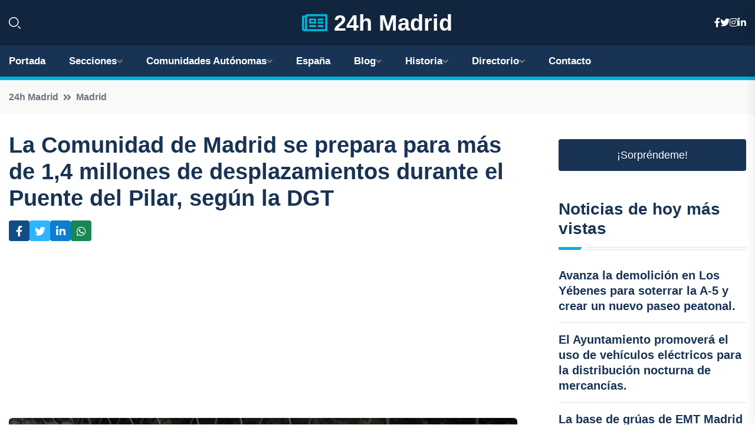

--- FILE ---
content_type: text/html; charset=UTF-8
request_url: https://24hmadrid.es/la-comunidad-de-madrid-se-prepara-para-mas-de-14-millones-de-desplazamientos-durante-el-puente-del-pilar-segun-la-dgt
body_size: 9232
content:


 <!DOCTYPE html>
<html lang="es">
<head>
	    <title>La Comunidad de Madrid se prepara para más de 1,4 millones de desplazamientos durante el Puente del Pilar, según la DGT</title>
		<!--meta-->
		<meta charset="UTF-8">
		<meta name="viewport" content="width=device-width, initial-scale=1, maximum-scale=5">
		<base href="https://24hmadrid.es/">
		        <meta  name="description" content="MADRID, 11 Oct. 
La Dirección General de Tráfico (DGT) ha anunciado que se esperan más de 1,4 millones de desplazamientos de largo recorrido durante los...">
	<!--metas-->
								
<meta property="og:type" content="article">
<meta property="og:title" content="La Comunidad de Madrid se prepara para más de 1,4 millones de desplazamientos durante el Puente del Pilar, según la DGT">
<meta property="og:description" content="MADRID, 11 Oct. 
La Dirección General de Tráfico (DGT) ha anunciado que se esperan más de 1,4 millones de desplazamientos de largo recorrido durante los...">
<meta property="og:url" content="https://24hmadrid.es/la-comunidad-de-madrid-se-prepara-para-mas-de-14-millones-de-desplazamientos-durante-el-puente-del-pilar-segun-la-dgt">
<meta property="og:site_name" content="24hmadrid.es">
<meta property="article:publisher" content="24hmadrid.es">
<meta property="article:author" content="24hmadrid.es">
<meta property="article:tag" content="DGT">
<meta property="article:published_time" content="2023-10-11T10:51:26+02:00">
<meta property="article:modified_time" content="2023-10-11T10:51:26+02:00">
<meta property="og:updated_time" content="2023-10-11T10:51:26+02:00">
<meta property="og:image" content="https://24hmadrid.es/imagen-aHR0cHM6Ly9pbWcuZXVyb3BhcHJlc3MuZXMvZm90b3dlYi9mb3Rvbm90aWNpYV8yMDIzMTAxMTA5NTYwMl8xMjAwLmpwZw,,.jpg">
<meta property="og:image:secure_url" content="https://24hmadrid.es/imagen-aHR0cHM6Ly9pbWcuZXVyb3BhcHJlc3MuZXMvZm90b3dlYi9mb3Rvbm90aWNpYV8yMDIzMTAxMTA5NTYwMl8xMjAwLmpwZw,,.jpg">
<meta property="og:image:width" content="1200">
<meta property="og:image:height" content="800">
<meta name="twitter:card" content="summary_large_image">
<meta name="twitter:description" content="MADRID, 11 Oct. 
La Dirección General de Tráfico (DGT) ha anunciado que se esperan más de 1,4 millones de desplazamientos de largo recorrido durante los...">
<meta name="twitter:title" content="La Comunidad de Madrid se prepara para más de 1,4 millones de desplazamientos durante el Puente del Pilar, según la DGT">
<meta name="twitter:site" content="24hmadrid.es">
<meta name="twitter:image" content="https://24hmadrid.es/imagen-aHR0cHM6Ly9pbWcuZXVyb3BhcHJlc3MuZXMvZm90b3dlYi9mb3Rvbm90aWNpYV8yMDIzMTAxMTA5NTYwMl8xMjAwLmpwZw,,.jpg">
<meta name="twitter:creator" content="24hmadrid.es">

		<!--style-->

	

	<!--favicon-->
<link rel="apple-touch-icon" sizes="57x57" href="logos/favicon24/apple-icon-57x57.png">
<link rel="apple-touch-icon" sizes="60x60" href="logos/favicon24/apple-icon-60x60.png">
<link rel="apple-touch-icon" sizes="72x72" href="logos/favicon24/apple-icon-72x72.png">
<link rel="apple-touch-icon" sizes="76x76" href="logos/favicon24/apple-icon-76x76.png">
<link rel="apple-touch-icon" sizes="114x114" href="logos/favicon24/apple-icon-114x114.png">
<link rel="apple-touch-icon" sizes="120x120" href="logos/favicon24/apple-icon-120x120.png">
<link rel="apple-touch-icon" sizes="144x144" href="logos/favicon24/apple-icon-144x144.png">
<link rel="apple-touch-icon" sizes="152x152" href="logos/favicon24/apple-icon-152x152.png">
<link rel="apple-touch-icon" sizes="180x180" href="logos/favicon24/apple-icon-180x180.png">
<link rel="icon" type="image/png" sizes="192x192"  href="logos/favicon24/android-icon-192x192.png">
<link rel="icon" type="image/png" sizes="32x32" href="logos/favicon24/favicon-32x32.png">
<link rel="icon" type="image/png" sizes="96x96" href="logos/favicon24/favicon-96x96.png">
<link rel="icon" type="image/png" sizes="16x16" href="logos/favicon24/favicon-16x16.png">
<link rel="manifest" href="logos/favicon24/manifest.json">
<meta name="msapplication-TileColor" content="#ffffff">
<meta name="msapplication-TileImage" content="logos/favicon24/ms-icon-144x144.png">
<meta name="theme-color" content="#ffffff">


<link rel="stylesheet" href="assets/css/bootstrap.min.css">

        <link rel="stylesheet" href="assets/css/fontawesome-all.min.css">
        <link rel="stylesheet" href="assets/css/flaticon.css">
		<link rel="stylesheet" href="assets/css/default.css">
        <link rel="stylesheet" href="assets/css/style.css">
        <link rel="stylesheet" href="assets/css/responsive.css">

		<style>
			:root { --tg-primary-color: #00B4D8}




svg {
  display: block;

  margin:-5px 0 -5px;
}



.adsbygoogle, .google-auto-placed{
  display: flex;
  justify-content: center;
  align-items: center;
  min-height: 380px;

}


@media(min-width: 500px) {
  .adsbygoogle, .google-auto-placed {
  display: flex;
  justify-content: center;
  align-items: center;
  min-height: 280px;

}
}

.adsbygoogle-noablate{
  min-height: 126px!important;
}

.column-order {
  --count: 2;
  column-count: var(--count);
  column-gap: 10%;
}

.column-order>div {
  width: 100%;
}

@media screen and (max-width: 992px) {
  .column-order {
    --count: 2;
  }
}

@media screen and (max-width: 576px) {
  .column-order {
    --count: 1;
  }
}


			</style>

<script async src="https://pagead2.googlesyndication.com/pagead/js/adsbygoogle.js?client=ca-pub-8178564232918506"
     crossorigin="anonymous"></script>
<link rel="canonical" href="https://24hmadrid.es/la-comunidad-de-madrid-se-prepara-para-mas-de-14-millones-de-desplazamientos-durante-el-puente-del-pilar-segun-la-dgt">

</head><script type="application/ld+json">
{
   "@context": "https://schema.org",
   "@type": "NewsArticle",
   "url": "https://24hmadrid.es/la-comunidad-de-madrid-se-prepara-para-mas-de-14-millones-de-desplazamientos-durante-el-puente-del-pilar-segun-la-dgt",
   "publisher":{
      "@type":"Organization",
      "name":"24h Madrid"
    
   },
   "headline": "La Comunidad de Madrid se prepara para más de 1,4 millones de desplazamientos durante el Puente del Pilar, según la DGT",
   "mainEntityOfPage": "https://24hmadrid.es/la-comunidad-de-madrid-se-prepara-para-mas-de-14-millones-de-desplazamientos-durante-el-puente-del-pilar-segun-la-dgt",
   "articleBody": "",
   "image":[
    ""
   ],
   "datePublished":"2023-10-11T10:51:26+02:00"
}
</script>

<script type="application/ld+json">{
    "@context": "https://schema.org/",
    "@type": "CreativeWorkSeries",
    "name": "La Comunidad de Madrid se prepara para más de 1,4 millones de desplazamientos durante el Puente del Pilar, según la DGT",
    "aggregateRating": {
        "@type": "AggregateRating",
        "ratingValue": "5",
        "bestRating": "5",
        "ratingCount": ""
    }}
</script>

       
                      
<body>

<!-- preloader -->
<div id="preloader">
    <div class="loader-inner">
        <div id="loader">
            <h2 id="bg-loader">24h Madrid<span>.</span></h2>
            <h2 id="fg-loader">24h Madrid<span>.</span></h2>
        </div>
    </div>
</div>
<!-- preloader-end -->



<!-- Scroll-top -->
<button class="scroll-top scroll-to-target" data-target="html">
    <i class="fas fa-angle-up"></i>
</button>
<!-- Scroll-top-end-->

<!-- header-area -->
<header class="header-style-five">
    <div id="header-fixed-height"></div>
    <div class="header-logo-area-three">
        <div class="container">
            <div class="row align-items-center">
                <div class="col-lg-2">
                    <div class="hl-left-side-three">
                                           <div class="header-search">
                            <a href="https://24hmadrid.es/la-comunidad-de-madrid-se-prepara-para-mas-de-14-millones-de-desplazamientos-durante-el-puente-del-pilar-segun-la-dgt#" class="search-open-btn"><i class="flaticon-search"></i></a>
                        </div>
                                            </div>
                </div>




                <div class="col-lg-8">
                    <div class="logo text-center">
                        
                    <a href="https://24hmadrid.es"><i class="far fa-newspaper" style="color: var(--tg-primary-color);"></i>&nbsp;24h Madrid</a>
                    </div>
                </div>
                <div class="col-lg-2">
                    <div class="header-top-social">
                        <ul class="list-wrap">
                            <li><a href="#"><i class="fab fa-facebook-f"></i></a></li>
                            <li><a href="#"><i class="fab fa-twitter"></i></a></li>
                            <li><a href="#"><i class="fab fa-instagram"></i></a></li>
                            <li><a href="#"><i class="fab fa-linkedin-in"></i></a></li>
                        </ul>
                    </div>
                </div>
            </div>
        </div>
    </div>
    <div id="sticky-header" class="menu-area menu-style-two menu-style-five">
        <div class="container">
            <div class="row">
                <div class="col-12">
                    <div class="menu-wrap">
                        <div class="row align-items-center">
                      
                                <div class="logo d-none">
                                    <a href="https://24hmadrid.es">24h Madrid</a>
                                </div>
                                <div class="navbar-wrap main-menu d-none d-lg-flex">
                                    <ul class="navigation">
                               
                    
                                    <li><a href="https://24hmadrid.es">Portada</a></li>
          
              
       
              
                        <li class="menu-item-has-children"><a href="https://24hmadrid.es/la-comunidad-de-madrid-se-prepara-para-mas-de-14-millones-de-desplazamientos-durante-el-puente-del-pilar-segun-la-dgt#">Secciones</a>
                        <ul class="sub-menu">
                                                       </ul>
                    
                </li>
         

                                        
                                            <li class="menu-item-has-children"><a href="https://24hmadrid.es/la-comunidad-de-madrid-se-prepara-para-mas-de-14-millones-de-desplazamientos-durante-el-puente-del-pilar-segun-la-dgt#">Comunidades Autónomas</a>
                        <ul class="sub-menu">
                             <li><a  href="https://24hespaña.es">España</a></li>
                 <li><a  href="https://24handalucia.es">Andalucía</a></li>
                 <li><a  href="https://24haragon.es">Aragón</a></li>
                 <li><a  href="https://24hasturias.es">Asturias</a></li>
                 <li><a  href="https://24hbaleares.es">Baleares</a></li>
                 <li><a  href="https://24hcanarias.es">Canarias</a></li>
                 <li><a  href="https://24hcantabria.es">Cantabria</a></li>
                 <li><a  href="https://24hcastillalamancha.es">Castilla La-Mancha</a></li>
                 <li><a  href="https://24hcastillayleon.es">Castilla y León</a></li>
                 <li><a  href="https://24hcataluna.es">Cataluña</a></li>
                 <li><a  href="https://24hextremadura.es">Extremadura</a></li>
                 <li><a  href="https://24hgalicia.es">Galicia</a></li>
                 <li><a  href="https://24hlarioja.es">La Rioja</a></li>
                 <li><a  href="https://24hmadrid.es">Madrid</a></li>
                 <li><a  href="https://24hmurcia.es">Murcia</a></li>
                 <li><a  href="https://24hnavarra.es">Navarra</a></li>
                 <li><a  href="https://24hpaisvasco.es">País Vasco</a></li>
                 <li><a  href="https://24hvalencia.es">Comunidad Valenciana</a></li>
                               </ul>
                    
                </li>
                
                                        <li><a href="https://24hespaña.es">España</a></li>
            
            <li class="menu-item-has-children"><a href="https://24hmadrid.es/blog">Blog</a>
            <ul class="sub-menu">
            
                            <li><a href="blog">Portada</a></li>

    <li><a href="blog/paseos-y-tours-culturales">Paseos y tours culturales</a></li>
    
    <li><a href="blog/actividades-al-aire-libre">Actividades al aire libre</a></li>
    
    <li><a href="blog/eventos-y-festivales-populares">Eventos y festivales populares</a></li>
    
    <li><a href="blog/barrios-y-zonas-historicas">Barrios y zonas históricas</a></li>
    
    <li><a href="blog/plazas-y-plazuelas-emblematicas">Plazas y plazuelas emblemáticas</a></li>
    
    <li><a href="blog/museos-y-galerias-de-arte">Museos y galerías de arte</a></li>
    
    <li><a href="blog/comida-y-bebida-tipica">Comida y bebida típica</a></li>
    
    <li><a href="blog/parques-y-jardines">Parques y jardines</a></li>
    
    <li><a href="blog/monumentos-historicos">Monumentos históricos</a></li>
    
    <li><a href="blog/mercados-y-tiendas-locales">Mercados y tiendas locales</a></li>
    
    <li><a href="blog/vida-nocturna">Vida nocturna</a></li>
                        
                </ul>
                        </li>

                        <li class="menu-item-has-children"><a href="https://24hmadrid.es/historia">Historia</a>
            <ul class="sub-menu">
                        
    <li><a href="historia/prehistoria">Prehistoria</a></li>
    
    <li><a href="historia/edad-antigua">Edad Antigua</a></li>
    
    <li><a href="historia/edad-media">Edad Media</a></li>
    
    <li><a href="historia/reconquista">Reconquista</a></li>
    
    <li><a href="historia/edad-moderna">Edad Moderna</a></li>
    
    <li><a href="historia/siglo-xix">Siglo XIX</a></li>
    
    <li><a href="historia/siglo-xx">Siglo XX</a></li>
    </ul></li>


<li class="menu-item-has-children"><a href="https://24hmadrid.es/la-comunidad-de-madrid-se-prepara-para-mas-de-14-millones-de-desplazamientos-durante-el-puente-del-pilar-segun-la-dgt#">Directorio</a>
                        <ul class="sub-menu">
                                
                       </ul>
                    
                </li>



                                        <li><a href="https://24hmadrid.es/contacto">Contacto</a></li>
                                    </ul>
                                </div>
                    
                        </div>
                        <div class="mobile-nav-toggler"><i class="fas fa-bars"></i></div>
                    </div>

                    <!-- Mobile Menu  -->
                    <div class="mobile-menu" style="height: 100% !important;">
                        <nav class="menu-box">
                            <div class="close-btn"><i class="fas fa-times"></i></div>
                            <div class="nav-logo">
                               
                            </div>
                            <div class="nav-logo d-none">
                       
                            </div>
                            <div class="mobile-search">
                                <form action="#">
                                    <input type="text" placeholder="Search here...">
                                    <button><i class="flaticon-search"></i></button>
                                </form>
                            </div>
                            <div class="menu-outer">
                                <!--Here Menu Will Come Automatically Via Javascript / Same Menu as in Header-->
                            </div>
                            <div class="social-links">
                                <ul class="clearfix list-wrap">
                                    <li><a href="#"><i class="fab fa-facebook-f"></i></a></li>
                                    <li><a href="#"><i class="fab fa-twitter"></i></a></li>
                                    <li><a href="#"><i class="fab fa-instagram"></i></a></li>
                                    <li><a href="#"><i class="fab fa-linkedin-in"></i></a></li>
                                    <li><a href="#"><i class="fab fa-youtube"></i></a></li>
                                </ul>
                            </div>
                        </nav>
                    </div>
                    <div class="menu-backdrop"></div>
                    <!-- End Mobile Menu -->
                   
                </div>
            </div>
        </div>

    </div>
   
    <!-- header-search -->
    <div class="search__popup">
        <div class="container">
            <div class="row">
                <div class="col-12">
                    <div class="search__wrapper">
                        <div class="search__close">
                            <button type="button" class="search-close-btn">
                                <svg width="18" height="18" viewBox="0 0 18 18" fill="none" xmlns="http://www.w3.org/2000/svg">
                                    <path d="M17 1L1 17" stroke="currentColor" stroke-width="1.5" stroke-linecap="round" stroke-linejoin="round"></path>
                                    <path d="M1 1L17 17" stroke="currentColor" stroke-width="1.5" stroke-linecap="round" stroke-linejoin="round"></path>
                                </svg>
                            </button>
                        </div>
                        <div class="search__form">
                            <form method="get" action="search.php">
                                <div class="search__input">
                                    <input class="search-input-field" type="text" name="q" value="" placeholder="Realiza tu búsqueda...">
                                    <input type="hidden" id="lang" name="lang" value="es">
                                    <span class="search-focus-border"></span>
                                    <button>
                                        <svg width="20" height="20" viewBox="0 0 20 20" fill="none" xmlns="http://www.w3.org/2000/svg">
                                            <path d="M9.55 18.1C14.272 18.1 18.1 14.272 18.1 9.55C18.1 4.82797 14.272 1 9.55 1C4.82797 1 1 4.82797 1 9.55C1 14.272 4.82797 18.1 9.55 18.1Z" stroke="currentColor" stroke-width="1.5" stroke-linecap="round" stroke-linejoin="round"></path>
                                            <path d="M19.0002 19.0002L17.2002 17.2002" stroke="currentColor" stroke-width="1.5" stroke-linecap="round" stroke-linejoin="round"></path>
                                        </svg>
                                    </button>
                                </div>
                            </form>
                        </div>
                    </div>
                </div>
            </div>
        </div>
    </div>
    <div class="search-popup-overlay"></div>
    <!-- header-search-end -->

  
</header>
<!-- header-area-end -->


      <main class="fix">
    <div class="breadcrumb-area">
                <div class="container">
                    <div class="row">
                        <div class="col-lg-12">
                            <div class="breadcrumb-content">
                                <nav aria-label="breadcrumb">
                                    <ol class="breadcrumb">
                                        <li class="breadcrumb-item"><a href="./">24h Madrid</a></li>
                                        <li class="breadcrumb-item" aria-current="page"><a href="madrid">Madrid</a></li>
                                    </ol>
                                </nav>
                            </div>
                        </div>
                    </div>
                </div>
            </div>
      
            <section class="blog-details-area pt-30 pb-60">
                <div class="container">
                    <div class="author-inner-wrap">
                        <div class="row justify-content-center">
                            <div class="col-70">
                                <div class="blog-details-wrap">
                                    <div class="blog-details-content">
                                        <div class="blog-details-content-top">
                                            <h1 class="title">La Comunidad de Madrid se prepara para más de 1,4 millones de desplazamientos durante el Puente del Pilar, según la DGT</h1>
                                            <div class="bd-content-inner">
                                            



   





                                                <div class="blog-details-social">
                                                    <ul class="list-wrap">
                                                        <li>    <a aria-label="Compartir en Facebook" href="https://www.facebook.com/sharer.php?u=https://24hmadrid.es/la-comunidad-de-madrid-se-prepara-para-mas-de-14-millones-de-desplazamientos-durante-el-puente-del-pilar-segun-la-dgt">
<i class="fab fa-facebook-f"></i></a></li>
                                                        <li>    <a aria-label="Compartir en Twitter" href="https://twitter.com/share?text=La Comunidad de Madrid se prepara para más de 1,4 millones de desplazamientos durante el Puente del Pilar, según la DGT&url=https://24hmadrid.es/la-comunidad-de-madrid-se-prepara-para-mas-de-14-millones-de-desplazamientos-durante-el-puente-del-pilar-segun-la-dgt&hashtags=DGT">
<i class="fab fa-twitter"></i></a></li>
                                                        <li>    <a aria-label="Compartir en LinkedIn" href="https://www.linkedin.com/shareArticle?mini=true&url=https://24hmadrid.es/la-comunidad-de-madrid-se-prepara-para-mas-de-14-millones-de-desplazamientos-durante-el-puente-del-pilar-segun-la-dgt&title=La Comunidad de Madrid se prepara para más de 1,4 millones de desplazamientos durante el Puente del Pilar, según la DGT&source=24h Madrid">
<i class="fab fa-linkedin-in"></i></a></li>
                                                        <li>    <a aria-label="Compartir en Whatsapp" href="whatsapp://send?&text=La Comunidad de Madrid se prepara para más de 1,4 millones de desplazamientos durante el Puente del Pilar, según la DGT https://24hmadrid.es/la-comunidad-de-madrid-se-prepara-para-mas-de-14-millones-de-desplazamientos-durante-el-puente-del-pilar-segun-la-dgt" data-action="share/whatsapp/share">
<i class="fab fa-whatsapp"></i></a></li>
                                                      
                                                    </ul>
                                                </div>
                                            </div>
                                        </div>

                                        <!-- horizontal adaptable -->
<ins class="adsbygoogle"
     style="display:block"
     data-ad-client="ca-pub-8178564232918506"
     data-ad-slot="5316597285"
     data-ad-format="inline"
     data-full-width-responsive="false"></ins>
<script>
     (adsbygoogle = window.adsbygoogle || []).push({});
</script>
                                         
                                            
                                            <div class="blog-details-thumb">
                                            <img src="https://24hmadrid.es/imagen-aHR0cHM6Ly9pbWcuZXVyb3BhcHJlc3MuZXMvZm90b3dlYi9mb3Rvbm90aWNpYV8yMDIzMTAxMTA5NTYwMl84MDAuanBn.webp" width="800" height="533" alt="La Comunidad de Madrid se prepara para más de 1,4 millones de desplazamientos durante el Puente del Pilar, según la DGT">
                                        </div>

                                         
                
            <p>MADRID, 11 Oct. </p>
<p>La Dirección General de Tráfico (DGT) ha anunciado que se esperan más de 1,4 millones de desplazamientos de largo recorrido durante los próximos cinco días del Puente del Pilar 2023. Para gestionar esta situación, se ha puesto en marcha un operativo especial desde este miércoles a las 15.00 horas hasta la medianoche del próximo domingo 15 de octubre, según han informado fuentes del organismo a Europa Press.</p>
<p>Este operativo cuenta con medios humanos, como agentes de la Agrupación de Tráfico de la Guardia Civil, personal funcionario de los ocho Centros de Gestión de Tráfico y personal encargado del mantenimiento de equipos y de la instalación de medidas en carretera, así como con personal de los servicios de emergencias. También se cuenta con medios materiales, como radares fijos, radares móviles, cámaras y furgonetas camufladas para controlar el uso de móvil y cinturón de seguridad.</p>
<p>La DGT dispone además de helicópteros y drones para la vigilancia desde el aire, así como vehículos y motos sin rotular que circularán por todas las carreteras para comprobar el comportamiento de los conductores durante la conducción.</p>
<p>A nivel nacional, se estima que habrá un total de 7.450.000 desplazamientos de largo recorrido hasta la medianoche del próximo domingo. Debido a las obras en el kilómetro 120 de la A-4, donde se reduce la circulación a un carril por sentido debido a las lluvias de septiembre, Tráfico ha diseñado itinerarios alternativos para evitar la zona afectada. Por ejemplo, propone ir por la Autovía de Extremadura A-5 hasta Mérida y luego tomar la A-66 hacia Sevilla, o por la A-42 (Toledo), CM-42 (autovía de los Viñedos) hasta Madridejos y luego tomar la autovía A-4 dirección Córdoba-Sevilla.</p>
<p>Según las previsiones de Tráfico, se espera que en las primeras horas de la tarde de este miércoles se produzcan importantes movimientos de vehículos debido al comienzo del periodo festivo, especialmente entre las 16.00 y las 22.00 horas. Esto provocará "intensidades elevadas y problemas de circulación en sentido salida de los grandes núcleos urbanos, así como en las principales vías de comunicación hacia las zonas turísticas de costa y descanso, segunda residencia y poblaciones en fiesta".</p>
<p>La DGT advierte que el tráfico intenso en sentido salida continuará desde primeras horas de la mañana del jueves 12, especialmente entre las 9.00 y las 14.00 horas, con especial incidencia en los accesos y travesías de las poblaciones donde se celebren festividades ese día. Por la tarde, también puede haber movimientos de retorno en los accesos a grandes poblaciones, ya que al día siguiente es laborable.</p>
<p>El viernes 13 se esperan los movimientos habituales de entrada y salida de los grandes núcleos urbanos al ser un día laborable, y por la tarde se generarán movimientos de salida hacia las zonas de segunda residencia debido al inicio del fin de semana.</p>
<p>El sábado 14 continuará el tráfico intenso en sentido salida de los grandes núcleos urbanos por la mañana, entre las 10.00 y las 14.00 horas. En este caso, se trata de trayectos cortos hacia zonas de segunda residencia, ocio y esparcimiento cercanas a los núcleos urbanos.</p>
<p>En la tarde del domingo, especialmente entre las 16.00 y las 23.00 horas, comenzará el retorno de los viajeros. Esto causará problemas en las principales vías que dirigen todo el movimiento de retorno, principalmente en autopistas y autovías. Posteriormente, por la tarde-noche, habrá problemas en los accesos a los grandes núcleos urbanos.</p>
<p>Ante esta situación, la DGT ha planeado diferentes medidas de regulación del tráfico, como la instalación de carriles reversibles y adicionales con conos en las horas de mayor afluencia. También se establecerán itinerarios alternativos y se paralizarán las obras en las carreteras. Además, se limitará la celebración de pruebas deportivas y otros eventos que supongan la ocupación de la calzada, y se restringirá la circulación de camiones y de aquellos que transporten ciertas mercancías en determinados tramos, fechas y horas.</p>
<p>La DGT ha hecho un llamamiento especial a los usuarios de motos, después de que el fin de semana anterior nueve de los once fallecidos en accidentes de tráfico fueran motoristas.</p>
<p>Para afrontar la conducción durante el otoño de la manera más segura posible, Tráfico aconseja revisar el coche antes de emprender el viaje. Durante el viaje, en caso de condiciones climatológicas desfavorables, es importante mantener la prudencia, reducir la velocidad y aumentar la distancia de seguridad. En trayectos largos, es mejor parar en áreas de descanso y esperar a que las condiciones mejoren.</p>
<p>En caso de niebla, lluvia o conducción nocturna, se aconseja encender las luces de cruce (y las antiniebla, si es necesario) y aumentar la distancia de seguridad con el vehículo delantero.</p>
<p>Tráfico recomienda siempre informarse sobre la posibilidad de condiciones meteorológicas adversas en carretera a través de la Agencia Estatal de Meteorología y planificar el viaje por la ruta más segura para evitar contratiempos. También se debe consultar el estado de las carreteras a través de las cuentas oficiales de la DGT en redes sociales, los boletines informativos en radio y televisión, así como el teléfono 011. En caso necesario, se deben utilizar los itinerarios alternativos propuestos.</p>
                                       <div class="blog-details-bottom">
                                            <div class="row align-items-center">
                                                   
                                                    <div class="post-tags">
                                                        <h5 class="title">Tags:</h5>
                                                        <ul class="list-wrap">
                                                                               <li> <a href="tag/DGT">DGT</a></li>
                   
                                   
                   
                   
                                   
                                                              </ul>
                                       
                   </div>
                                      <div class="blog-details-bottom">
                   <div class="post-tags">
                                                        <h5 class="title">Categoría:</h5>
                                                        <ul class="list-wrap">
                                                
                   
                   <li><a  href="madrid">Madrid</a></li>

                   </ul>
                                       
               

                  
                                                        
                                                       
                                                    </div>
                                                </div>
                                                
                                            </div>
                                        </div>
                                    </div>
                                    </div>
                            </div>
                            <div class="col-30">
                                <div class="sidebar-wrap">
                                    <div class="sidebar-widget sidebar-widget-two">
                                    
<a class="btn btn-lg  d-block mb-5" role="button" href="rand.php" style="text-align: center;">¡Sorpréndeme!</a>

<div class="widget-title mb-30"><h6 class="title">Noticias de hoy más vistas</h6>
    <div class="section-title-line"></div>
</div>
                                        <div class="hot-post-wrap">


                                        


	        <div class="stories-post">

		
<div class="hot-post-item">
                                                <div class="hot-post-content">
    <h4 class="post-title"><a href="avanza-la-demolicion-en-los-yebenes-para-soterrar-la-a-5-y-crear-un-nuevo-paseo-peatonal">Avanza la demolición en Los Yébenes para soterrar la A-5 y crear un nuevo paseo peatonal.</a></h4>
                                                </div>
                                            </div>
  
        </div>
       


							

		        <div class="stories-post">

		
<div class="hot-post-item">
                                                <div class="hot-post-content">
    <h4 class="post-title"><a href="el-ayuntamiento-promovera-el-uso-de-vehiculos-electricos-para-la-distribucion-nocturna-de-mercancias">El Ayuntamiento promoverá el uso de vehículos eléctricos para la distribución nocturna de mercancías.</a></h4>
                                                </div>
                                            </div>
  
        </div>
       


							

		        <div class="stories-post">

		
<div class="hot-post-item">
                                                <div class="hot-post-content">
    <h4 class="post-title"><a href="la-base-de-gruas-de-emt-madrid-en-colon-se-transformara-en-un-centro-logistico-de-4000-metros">La base de grúas de EMT Madrid en Colón se transformará en un centro logístico de 4.000 metros.</a></h4>
                                                </div>
                                            </div>
  
        </div>
       


							

		        <div class="stories-post">

		
<div class="hot-post-item">
                                                <div class="hot-post-content">
    <h4 class="post-title"><a href="la-escuela-de-conservacion-de-madrid-revitaliza-el-retablo-mayor-de-la-catedral-de-cuenca">La Escuela de Conservación de Madrid revitaliza el Retablo Mayor de la Catedral de Cuenca.</a></h4>
                                                </div>
                                            </div>
  
        </div>
       


							

		        <div class="stories-post">

		
<div class="hot-post-item">
                                                <div class="hot-post-content">
    <h4 class="post-title"><a href="la-comunidad-responde-a-sanchez-reafirmando-su-apoyo-a-los-proyectos-del-circulo-de-bellas-artes">La Comunidad responde a Sánchez reafirmando su apoyo a los proyectos del Círculo de Bellas Artes.</a></h4>
                                                </div>
                                            </div>
  
        </div>
       


							

		        <div class="stories-post">

		
<div class="hot-post-item">
                                                <div class="hot-post-content">
    <h4 class="post-title"><a href="reduccion-en-tiempos-de-espera-noviembre-marca-una-estabilizacion-en-las-listas-y-un-descenso-a-48-dias-para-cirugias">Reducción en tiempos de espera: noviembre marca una estabilización en las listas y un descenso a 48 días para cirugías.</a></h4>
                                                </div>
                                            </div>
  
        </div>
       


							

		        <div class="stories-post">

		
<div class="hot-post-item">
                                                <div class="hot-post-content">
    <h4 class="post-title"><a href="almeida-alerta-a-sanchez-que-su-corrupcion-no-se-oculta-tras-un-abono-de-transporte-de-60-euros">Almeida alerta a Sánchez que su corrupción no se oculta tras un abono de transporte de 60 euros.</a></h4>
                                                </div>
                                            </div>
  
        </div>
       


							

		        <div class="stories-post">

		
<div class="hot-post-item">
                                                <div class="hot-post-content">
    <h4 class="post-title"><a href="nuevos-brotes-de-gripe-aviar-en-colmenar-viejo-elevan-a-21-los-casos-desde-septiembre">Nuevos brotes de gripe aviar en Colmenar Viejo elevan a 21 los casos desde septiembre.</a></h4>
                                                </div>
                                            </div>
  
        </div>
       


							

				
         
   
		
         
 
<!-- vertical adaptable -->
<ins class="adsbygoogle"
     style="display:block"
     data-ad-client="ca-pub-8178564232918506"
     data-ad-slot="5320019560"
     data-ad-format="inline"
     data-full-width-responsive="false"></ins>
<script>
     (adsbygoogle = window.adsbygoogle || []).push({});
</script>     
  
            
 </div>
                                    </div>
                                    
                                    <div class="sidebar-widget sidebar-widget-two">
                                        <div class="sidebar-newsletter">
                                            <div class="icon"><i class="flaticon-envelope"></i></div>
                                            <h4 class="title">Newsletter</h4>
                                            <p>Entérate de las últimas noticias cómodamente desde tu mail.</p>
                                            <div class="sidebar-newsletter-form-two">
                                                <form method="post" action="newsletter">
                                                    <div class="form-grp">
                                                        <input type="text" id="nombre" name="nombre" placeholder="Escribe tu Nombre" required>
                                                        <input type="email" id="email" name="email" placeholder="Escribe tu e-mail" class="mt-2" required>
                                                        <button type="submit" class="btn">Suscríbete</button>
                                                    </div>
                                                    <div class="form-check">
                                                        <input type="checkbox" class="form-check-input" id="checkbox" required>
                                                        <label for="checkbox">Estoy de acuerdo con los términos y condiciones</label>
                                      
                                                        <input type="text" class="form-control" id="foo" name="foo" style="display: none;">

                                                    </div>
                                                </form>
                                            </div>
                                        </div>
                                    </div>    

                                                  
                                </div>
                            </div>
                        </div>
                    </div>
                </div>
            </section>    


     

     
   
    
        </div>  </div>  </div>
      
        
        

                    <!-- newsletter-area -->
            <section class="newsletter-area-three">
                <div class="container">
                    <div class="row">
                        <div class="col-lg-12">
                            <div class="newsletter-wrap-three">
                                <div class="newsletter-content">
                                    <h2 class="title">Suscríbete a nuestro Newsletter</h2>
                                </div>
                                <div class="newsletter-form">
                                <form method="post" action="./newsletter">
                                        <div class="form-grp">
                                        <input type="text" name="nombre" placeholder="Nombre" required>
                                        </div>
                                        <div class="form-grp">
                                        <input type="email" name="email" placeholder="E-mail"  required>
                                        </div>
                                        <input type="text" class="form-control" name="foo" style="display: none;">
                                        <button type="submit" class="btn">Enviar</button>
                                    </form>
                                </div>
                                <div class="newsletter-social">
                                    <h4 class="title">Síguenos:</h4>
                                    <ul class="list-wrap">
                                        <li><a href="#"><i class="fab fa-facebook-f"></i></a></li>
                                        <li><a href="#"><i class="fab fa-twitter"></i></a></li>
                                        <li><a href="#"><i class="fab fa-instagram"></i></a></li>
                                        <li><a href="#"><i class="fab fa-linkedin-in"></i></a></li>
                                    </ul>
                                </div>
                            </div>
                        </div>
                    </div>
                </div>
            </section>
            <!-- newsletter-area-end -->

        </main>
        <!-- main-area-end -->


        <!-- footer-area -->
        <footer>
            <div class="footer-area">
                <div class="footer-top">
                    <div class="container">
                        <div class="row">
                            <div class="col-lg-6 col-md-7">
                                <div class="footer-widget">
                                <h4 class="fw-title">24h Madrid</h4>
                                    <div class="footer-content">
                                    </div>
                                </div>
                            </div>
      
                            <div class="col-lg-6 col-md-4 col-sm-6">
                                <div class="footer-widget">
                                    <h4 class="fw-title">Legal</h4>
                                    <div class="footer-link-wrap">
                                        <ul class="list-wrap">
                                        <li><a href="aviso-legal.html">Aviso Legal</a></li>
        <li><a href="politica-de-cookies.html">Política de Cookies</a></li>
        <li><a href="politica-de-privacidad.html">Política de Privacidad</a></li>
        <li><a href="contacto">Contacto</a></li>
                                        </ul>
                                    </div>
                                </div>
                            </div>
                         
                        </div>
                    </div>
                </div>
                <div class="footer-bottom">
                    <div class="container">
                        <div class="row">
                            <div class="col-md-9">
                                <div class="footer-bottom-menu">
                                    <ul class="list-wrap">

                

        <li><a rel="nofollow noopener noreferrer" href="privacy" target="_blank">Privacy policy</a> </li>  
        <li><a href="https://agentetutor.ai/" target="_blank">Agente tutor</a> </li>  

                                   
                                    </ul>
                                </div>
                            </div>
                            <div class="col-md-3">
                                <div class="copyright-text">
                                    <p>Copyright &copy; 2025 24h Madrid</p>
                                </div>
                            </div>
                        </div>
                    </div>
                </div>
            </div>
        </footer>


   
    




    <script src="assets/js/vendor/jquery-3.6.0.min.js"></script>
        <script src="assets/js/bootstrap.min.js"></script>





        <script src="assets/js/main.js"></script>






  <script defer src="https://static.cloudflareinsights.com/beacon.min.js/vcd15cbe7772f49c399c6a5babf22c1241717689176015" integrity="sha512-ZpsOmlRQV6y907TI0dKBHq9Md29nnaEIPlkf84rnaERnq6zvWvPUqr2ft8M1aS28oN72PdrCzSjY4U6VaAw1EQ==" data-cf-beacon='{"version":"2024.11.0","token":"7d5743bee5fa429c949617719b919a5d","r":1,"server_timing":{"name":{"cfCacheStatus":true,"cfEdge":true,"cfExtPri":true,"cfL4":true,"cfOrigin":true,"cfSpeedBrain":true},"location_startswith":null}}' crossorigin="anonymous"></script>
</body>




</html>

--- FILE ---
content_type: text/html; charset=utf-8
request_url: https://www.google.com/recaptcha/api2/aframe
body_size: 266
content:
<!DOCTYPE HTML><html><head><meta http-equiv="content-type" content="text/html; charset=UTF-8"></head><body><script nonce="313-MQrsmoFy8X8CEA-j-g">/** Anti-fraud and anti-abuse applications only. See google.com/recaptcha */ try{var clients={'sodar':'https://pagead2.googlesyndication.com/pagead/sodar?'};window.addEventListener("message",function(a){try{if(a.source===window.parent){var b=JSON.parse(a.data);var c=clients[b['id']];if(c){var d=document.createElement('img');d.src=c+b['params']+'&rc='+(localStorage.getItem("rc::a")?sessionStorage.getItem("rc::b"):"");window.document.body.appendChild(d);sessionStorage.setItem("rc::e",parseInt(sessionStorage.getItem("rc::e")||0)+1);localStorage.setItem("rc::h",'1768750035706');}}}catch(b){}});window.parent.postMessage("_grecaptcha_ready", "*");}catch(b){}</script></body></html>